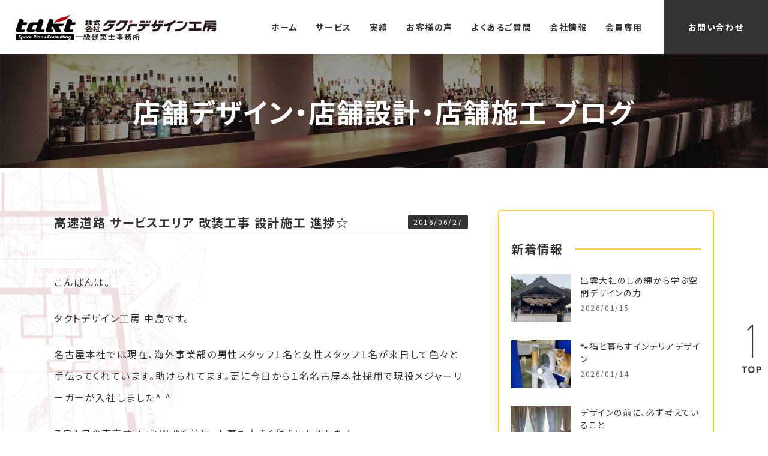

--- FILE ---
content_type: text/html; charset=UTF-8
request_url: https://www.takt-design.net/blog/?p=4998/
body_size: 41478
content:
<!DOCTYPE html>
<html lang="ja">
<head>
<meta charset="UTF-8">
<!-- Google Tag Manager -->
<script>(function(w,d,s,l,i){w[l]=w[l]||[];w[l].push({'gtm.start':
new Date().getTime(),event:'gtm.js'});var f=d.getElementsByTagName(s)[0],
j=d.createElement(s),dl=l!='dataLayer'?'&l='+l:'';j.async=true;j.src=
'https://www.googletagmanager.com/gtm.js?id='+i+dl;f.parentNode.insertBefore(j,f);
})(window,document,'script','dataLayer','GTM-MTBX8KJ');</script>
<!-- End Google Tag Manager -->
  <meta http-equiv="X-UA-Compatible" content="IE=edge">
  <meta name="viewport" content="width=device-width, initial-scale=1.0">
<link rel="preconnect" href="https://fonts.googleapis.com">
<link rel="preconnect" href="https://fonts.gstatic.com" crossorigin>
<link href="https://fonts.googleapis.com/css2?family=Noto+Sans+JP:wght@400;500;700;900&family=Roboto:wght@500;700&display=swap" rel="stylesheet">
<link rel="stylesheet" href="https://cdnjs.cloudflare.com/ajax/libs/Swiper/4.5.1/css/swiper.css">
<link rel="stylesheet" href="https://www.takt-design.net/assets/css/common.css?2021">
<link rel="stylesheet" href="https://www.takt-design.net/assets/css/nt.css?2025">
<link rel="stylesheet" href="https://www.takt-design.net/assets/css/zn.css?2025">



<link rel="shortcut icon" href="https://www.takt-design.net/assets/img/common/favicon.ico">
<meta name='robots' content='index, follow, max-image-preview:large, max-snippet:-1, max-video-preview:-1' />

	<!-- This site is optimized with the Yoast SEO plugin v19.4 - https://yoast.com/wordpress/plugins/seo/ -->
	<title>高速道路 サービスエリア 改装工事 設計施工 進捗☆ | スタッフブログ | 名古屋・東京・大阪の店舗デザイン・設計・施工</title>
	<link rel="canonical" href="https://www.takt-design.net/blog/?p=4998/" />
	<meta property="og:locale" content="ja_JP" />
	<meta property="og:type" content="article" />
	<meta property="og:title" content="高速道路 サービスエリア 改装工事 設計施工 進捗☆ | スタッフブログ | 名古屋・東京・大阪の店舗デザイン・設計・施工" />
	<meta property="og:description" content="こんばんは。 タクトデザイン工房 中島です。 名古屋本社では現在、海外事業部の男性スタッフ１名と女性スタッフ１名が来日して色々と手伝ってくれています。助けられてます。更に今日から１名名古屋本社採用で現役メジャーリーガーが [&hellip;]" />
	<meta property="og:url" content="https://www.takt-design.net/blog/?p=4998/" />
	<meta property="og:site_name" content="株式会社タクトデザイン工房 | 名古屋・東京・大阪の店舗デザイン・設計・施工" />
	<meta property="og:image" content="https://www.takt-design.net/wp/wp-content/uploads/2016/06/IMG_1522.jpg" />
	<meta property="og:image:width" content="1478" />
	<meta property="og:image:height" content="1108" />
	<meta property="og:image:type" content="image/jpeg" />
	<meta name="twitter:card" content="summary_large_image" />
	<script type="application/ld+json" class="yoast-schema-graph">{"@context":"https://schema.org","@graph":[{"@type":"WebSite","@id":"https://www.takt-design.net/#website","url":"https://www.takt-design.net/","name":"株式会社タクトデザイン工房 | 名古屋・東京・大阪の店舗デザイン・設計・施工","description":"内装設計・デザイン","potentialAction":[{"@type":"SearchAction","target":{"@type":"EntryPoint","urlTemplate":"https://www.takt-design.net/?s={search_term_string}"},"query-input":"required name=search_term_string"}],"inLanguage":"ja"},{"@type":"ImageObject","inLanguage":"ja","@id":"https://www.takt-design.net/blog/?p=4998/#primaryimage","url":"https://www.takt-design.net/wp/wp-content/uploads/2016/06/IMG_1522.jpg","contentUrl":"https://www.takt-design.net/wp/wp-content/uploads/2016/06/IMG_1522.jpg","width":1478,"height":1108},{"@type":"WebPage","@id":"https://www.takt-design.net/blog/?p=4998/","url":"https://www.takt-design.net/blog/?p=4998/","name":"高速道路 サービスエリア 改装工事 設計施工 進捗☆ | スタッフブログ | 名古屋・東京・大阪の店舗デザイン・設計・施工","isPartOf":{"@id":"https://www.takt-design.net/#website"},"primaryImageOfPage":{"@id":"https://www.takt-design.net/blog/?p=4998/#primaryimage"},"image":{"@id":"https://www.takt-design.net/blog/?p=4998/#primaryimage"},"thumbnailUrl":"https://www.takt-design.net/wp/wp-content/uploads/2016/06/IMG_1522.jpg","datePublished":"2016-06-27T14:45:22+00:00","dateModified":"2016-06-27T14:45:22+00:00","breadcrumb":{"@id":"https://www.takt-design.net/blog/?p=4998/#breadcrumb"},"inLanguage":"ja","potentialAction":[{"@type":"ReadAction","target":["https://www.takt-design.net/blog/?p=4998/"]}]},{"@type":"BreadcrumbList","@id":"https://www.takt-design.net/blog/?p=4998/#breadcrumb","itemListElement":[{"@type":"ListItem","position":1,"name":"ホーム","item":"https://www.takt-design.net/"},{"@type":"ListItem","position":2,"name":"スタッフブログ","item":"https://www.takt-design.net/blog/"},{"@type":"ListItem","position":3,"name":"高速道路 サービスエリア 改装工事 設計施工 進捗☆"}]}]}</script>
	<!-- / Yoast SEO plugin. -->


<link rel='dns-prefetch' href='//static.addtoany.com' />
<link rel='dns-prefetch' href='//s.w.org' />
<link rel="alternate" type="application/rss+xml" title="株式会社タクトデザイン工房 | 名古屋・東京・大阪の店舗デザイン・設計・施工 &raquo; 高速道路 サービスエリア 改装工事 設計施工 進捗☆ のコメントのフィード" href="https://www.takt-design.net/blog/?p=4998/feed/" />
<link rel='stylesheet' id='video_popup_close_icon-css'  href='https://www.takt-design.net/wp/wp-content/plugins/video-popup/css/vp-close-icon/close-button-icon.css?ver=1768762545' type='text/css' media='all' />
<link rel='stylesheet' id='oba_youtubepopup_css-css'  href='https://www.takt-design.net/wp/wp-content/plugins/video-popup/css/YouTubePopUp.css?ver=1768762545' type='text/css' media='all' />
<link rel='stylesheet' id='addtoany-css'  href='https://www.takt-design.net/wp/wp-content/plugins/add-to-any/addtoany.min.css?ver=1.16' type='text/css' media='all' />
<script type='text/javascript' src='https://www.takt-design.net/wp/wp-includes/js/jquery/jquery.min.js?ver=3.6.0' id='jquery-core-js'></script>
<script type='text/javascript' src='https://www.takt-design.net/wp/wp-includes/js/jquery/jquery-migrate.min.js?ver=3.3.2' id='jquery-migrate-js'></script>
<script type='text/javascript' id='addtoany-core-js-before'>
window.a2a_config=window.a2a_config||{};a2a_config.callbacks=[];a2a_config.overlays=[];a2a_config.templates={};a2a_localize = {
	Share: "Share",
	Save: "Save",
	Subscribe: "Subscribe",
	Email: "Email",
	Bookmark: "Bookmark",
	ShowAll: "Show all",
	ShowLess: "Show less",
	FindServices: "Find service(s)",
	FindAnyServiceToAddTo: "Instantly find any service to add to",
	PoweredBy: "Powered by",
	ShareViaEmail: "Share via email",
	SubscribeViaEmail: "Subscribe via email",
	BookmarkInYourBrowser: "Bookmark in your browser",
	BookmarkInstructions: "Press Ctrl+D or \u2318+D to bookmark this page",
	AddToYourFavorites: "Add to your favorites",
	SendFromWebOrProgram: "Send from any email address or email program",
	EmailProgram: "Email program",
	More: "More&#8230;",
	ThanksForSharing: "Thanks for sharing!",
	ThanksForFollowing: "Thanks for following!"
};
</script>
<script type='text/javascript' defer src='https://static.addtoany.com/menu/page.js' id='addtoany-core-js'></script>
<script type='text/javascript' defer src='https://www.takt-design.net/wp/wp-content/plugins/add-to-any/addtoany.min.js?ver=1.1' id='addtoany-jquery-js'></script>
<script type='text/javascript' src='https://www.takt-design.net/wp/wp-content/plugins/video-popup/js/YouTubePopUp.jquery.js?ver=1768762545' id='oba_youtubepopup_plugin-js'></script>
<script type='text/javascript' src='https://www.takt-design.net/wp/wp-content/plugins/video-popup/js/YouTubePopUp.js?ver=1768762545' id='oba_youtubepopup_activate-js'></script>
		<script type='text/javascript'>
			var video_popup_unprm_general_settings = {
    			'unprm_r_border': 'true'
			};
		</script>
	</head>
<body id="top" class="blog-template-default single single-blog postid-4998">
<!-- Google Tag Manager (noscript) -->
<noscript><iframe src="https://www.googletagmanager.com/ns.html?id=GTM-MTBX8KJ"
height="0" width="0" style="display:none;visibility:hidden"></iframe></noscript>
<!-- End Google Tag Manager (noscript) -->
<header class="nt-header" data-scroll-header>
  <p class="site-ttl">
    <a href="https://www.takt-design.net/">
      <img src="https://www.takt-design.net/assets/img/common/nt-logo.png" alt="takt" width="100" height="43">
      <span class="site-ttl-name">
        <img src="https://www.takt-design.net/assets/img/common/nt-logo-ja.png" width="220" alt="株式会社タクトデザイン工房" class="nt-logo-ja">
        <span class="site-ttl-text">一級建築士事務所</span>
      </span>
    </a>
  </p>
      <div class="nav-wrap">
    <nav>
      <div class="global-navi">
        <div class="menu-global-container">
          <ul id="menu-global" class="menu">
            <li>
              <a href="https://www.takt-design.net/">ホーム</a>
            </li>
            <!-- <li><a href="/advantage/">6つの強み</a></li> -->
            <li class="nt-haschild">
              <a href="https://www.takt-design.net/services/">サービス</a><span class="nt-toggle"></span>
              <ul class="sub-menu">
                <li><a href="https://www.takt-design.net/services/newopen/">新規店舗開業サポート</a></li>
                <li>
                  <a href="https://www.takt-design.net/services/store-design/">店舗デザイン・店舗設計・店舗施工</a>
                </li>
                <li><a href="https://www.takt-design.net/services/flow/">ワークフロー</a></li>
              </ul>
            </li>
            <li class="nt-haschild">
              <a href="https://www.takt-design.net/result/">実績</a><span class="nt-toggle"></span>
              <ul class="sub-menu">
                                                  <li><a href="https://www.takt-design.net/result/category/%e3%83%95%e3%82%a9%e3%83%88%e3%82%b9%e3%82%bf%e3%82%b8%e3%82%aa/">フォトスタジオ</a></li>
                                    <li><a href="https://www.takt-design.net/result/category/rest_japanese/">和食店舗</a></li>
                                    <li><a href="https://www.takt-design.net/result/category/%e7%84%bc%e8%82%89%e5%ba%97/">焼肉店</a></li>
                                    <li><a href="https://www.takt-design.net/result/category/noodles/">麺類店舗</a></li>
                                    <li><a href="https://www.takt-design.net/result/category/rest_korean/">韓国料理店舗</a></li>
                                    <li><a href="https://www.takt-design.net/result/category/restaurant/">洋食店舗</a></li>
                                    <li><a href="https://www.takt-design.net/result/category/cafe/">カフェ・スイーツ</a></li>
                                    <li><a href="https://www.takt-design.net/result/category/bar/">BAR・PUB・CLUB</a></li>
                                    <li><a href="https://www.takt-design.net/result/category/resort/">リゾートホテル・温泉施設・ゴルフ場</a></li>
                                    <li><a href="https://www.takt-design.net/result/category/amusement/">カラオケBOX・マンガ喫茶</a></li>
                                    <li><a href="https://www.takt-design.net/result/category/shop/">アパレル・物販店舗</a></li>
                                    <li><a href="https://www.takt-design.net/result/category/gym_yoga/">フィットネスジム・ホットヨガ</a></li>
                                    <li><a href="https://www.takt-design.net/result/category/salon/">美容院・エステ・サロン</a></li>
                                    <li><a href="https://www.takt-design.net/result/category/bridal/">ブライダル</a></li>
                                    <li><a href="https://www.takt-design.net/result/category/clinic/">病院・クリニック</a></li>
                                    <li><a href="https://www.takt-design.net/result/category/overseas/">海外施工店舗</a></li>
                                    <li><a href="https://www.takt-design.net/result/category/remodeling/">リフォーム</a></li>
                                    <li><a href="https://www.takt-design.net/result/category/other/">その他の店舗</a></li>
                                    </ul>
            </li>
            <li><a href="https://www.takt-design.net/review/">お客様の声</a></li>
            <li><a href="https://www.takt-design.net/faq/">よくあるご質問</a></li>
            <li><a href="https://www.takt-design.net/company/">会社情報</a></li>
            <li><a href="https://www.takt-design.net/memberonly/">会員専用</a></li>
          </ul>
        </div>
        <div class="header-contact">
          <a href="https://www.takt-design.net/contact/">お問い合わせ</a>
        </div>
      </div>
    </nav>
    <div class="spnav-btn">
      <span class="line line_01"></span>
      <span class="line line_03"></span>
      <span class="spnav-menu">MENU</span>
    </div>
  </div>
</header>
  <main>      <div class="section-top">
        <div class="container">
          <p class="ja content-ttl">店舗デザイン・店舗設計・店舗施工 ブログ</p>
        </div>
      </div>
      <div class="main-content bg-tl bg-bl">
        <div class="container">
          <div class="blog-wrap">
            <div class="blog-content blog-entry-content">
                          <div class="blog-list-descript">
                <h2 class="blog-ttl">
                  高速道路 サービスエリア 改装工事 設計施工 進捗☆                </h2>
                <div class="blog-entry">
                  <span class="blog-entry-date"><time datetime="2016-06-27" itemprop="datepublished">2016/06/27</time></span>
                </div>
              </div>
              <div class="blog-type">
                <div class="blog-cat">
                                </div>
                <div class="blog-tag">
                	                </div>
              </div>

              <div class="blog-inner">
              <p>こんばんは。</p>
<p>タクトデザイン工房 中島です。</p>
<p>名古屋本社では現在、海外事業部の男性スタッフ１名と女性スタッフ１名が来日して色々と手伝ってくれています。助けられてます。更に今日から１名名古屋本社採用で現役メジャーリーガーが入社しました^ ^</p>
<p>７月１日の東京オフィス開設を前に、人事も大きく動き出しました☆</p>
<p>進行中のサービスエリアの工事の方は、早朝から深夜まで頑張ってくれてます☆</p>
<p>&nbsp;<a href="https://www.takt-design.net/wp/wp-content/uploads/2016/06/IMG_1522.jpg"><img src="https://www.takt-design.net/wp/wp-content/uploads/2016/06/IMG_1522.jpg" alt=""></a>&nbsp;</p>
<div class="addtoany_share_save_container addtoany_content addtoany_content_bottom"><div class="a2a_kit a2a_kit_size_32 addtoany_list" data-a2a-url="https://www.takt-design.net/blog/?p=4998/" data-a2a-title="高速道路 サービスエリア 改装工事 設計施工 進捗☆"><a class="a2a_button_facebook" href="https://www.addtoany.com/add_to/facebook?linkurl=https%3A%2F%2Fwww.takt-design.net%2Fblog%2F%3Fp%3D4998%2F&amp;linkname=%E9%AB%98%E9%80%9F%E9%81%93%E8%B7%AF%20%E3%82%B5%E3%83%BC%E3%83%93%E3%82%B9%E3%82%A8%E3%83%AA%E3%82%A2%20%E6%94%B9%E8%A3%85%E5%B7%A5%E4%BA%8B%20%E8%A8%AD%E8%A8%88%E6%96%BD%E5%B7%A5%20%E9%80%B2%E6%8D%97%E2%98%86" title="Facebook" rel="nofollow noopener" target="_blank"></a><a class="a2a_button_twitter" href="https://www.addtoany.com/add_to/twitter?linkurl=https%3A%2F%2Fwww.takt-design.net%2Fblog%2F%3Fp%3D4998%2F&amp;linkname=%E9%AB%98%E9%80%9F%E9%81%93%E8%B7%AF%20%E3%82%B5%E3%83%BC%E3%83%93%E3%82%B9%E3%82%A8%E3%83%AA%E3%82%A2%20%E6%94%B9%E8%A3%85%E5%B7%A5%E4%BA%8B%20%E8%A8%AD%E8%A8%88%E6%96%BD%E5%B7%A5%20%E9%80%B2%E6%8D%97%E2%98%86" title="Twitter" rel="nofollow noopener" target="_blank"></a><a class="a2a_button_line" href="https://www.addtoany.com/add_to/line?linkurl=https%3A%2F%2Fwww.takt-design.net%2Fblog%2F%3Fp%3D4998%2F&amp;linkname=%E9%AB%98%E9%80%9F%E9%81%93%E8%B7%AF%20%E3%82%B5%E3%83%BC%E3%83%93%E3%82%B9%E3%82%A8%E3%83%AA%E3%82%A2%20%E6%94%B9%E8%A3%85%E5%B7%A5%E4%BA%8B%20%E8%A8%AD%E8%A8%88%E6%96%BD%E5%B7%A5%20%E9%80%B2%E6%8D%97%E2%98%86" title="Line" rel="nofollow noopener" target="_blank"></a><a class="a2a_dd addtoany_share_save addtoany_share" href="https://www.addtoany.com/share"></a></div></div>              </div>
                                          <div class="blog-single-nav">
              <div class="nav-link">
                              
                  <a href="https://www.takt-design.net/blog/?p=4996/" class="prev-link">
                    <div class="singlenav-info">前の記事</div>
                    <div class="singlenav-ttl">
                    北海道函館市 飲食店新装工事 進捗☆                    </div>
                  </a>
                
                                </div>
                <div class="nav-link">
                                
                  <a href="https://www.takt-design.net/blog/?p=5005/" class="next-link">
                    <div class="singlenav-info">次の記事</div>
                    <div class="singlenav-ttl">東京都調布市仙川 ベジタブル、フルーツ kohuku Sengawa 新装工事 完成間近です☆</div>
                  </a>
                
                                    </div>
              </div>
                            <div class="to-derail">
                <a href="https://www.takt-design.net/blog/">記事一覧に戻る</a>
              </div>
                          </div>

            <aside class="blog-side">
  <div class="blog-side-content">
    <h3><span>新着情報</span></h3>
    <div class="blog-side-list-wrap">

                                    <div class="blog-side-list">
        <a href="https://www.takt-design.net/blog/?p=18399/">
          <div class="blog-side-list-fig">
            <figure>
            <img width="100" height="80" src="https://www.takt-design.net/wp/wp-content/uploads/2026/01/66745-100x80.jpg" class="attachment-100x80 size-100x80 wp-post-image" alt="" loading="lazy" />            </figure>
          </div>
          <div class="blog-side-list-descript">
            <div class="blog-side-list-ttl">
            出雲大社のしめ縄から学ぶ空間デザインの力            </div>
            <div class="blog-side-list-date">2026/01/15</div>
          </div>
        </a>
      </div>
      <div class="blog-side-list">
        <a href="https://www.takt-design.net/blog/?p=18394/">
          <div class="blog-side-list-fig">
            <figure>
            <img width="100" height="80" src="https://www.takt-design.net/wp/wp-content/uploads/2026/01/66699-100x80.jpg" class="attachment-100x80 size-100x80 wp-post-image" alt="" loading="lazy" />            </figure>
          </div>
          <div class="blog-side-list-descript">
            <div class="blog-side-list-ttl">
            🐾猫と暮らすインテリアデザイン            </div>
            <div class="blog-side-list-date">2026/01/14</div>
          </div>
        </a>
      </div>
      <div class="blog-side-list">
        <a href="https://www.takt-design.net/blog/?p=18320/">
          <div class="blog-side-list-fig">
            <figure>
            <img width="100" height="80" src="https://www.takt-design.net/wp/wp-content/uploads/2025/12/4AA2B6F6-47BC-43C2-88A2-6174F66A3802-100x80.jpg" class="attachment-100x80 size-100x80 wp-post-image" alt="" loading="lazy" />            </figure>
          </div>
          <div class="blog-side-list-descript">
            <div class="blog-side-list-ttl">
            デザインの前に、必ず考えていること            </div>
            <div class="blog-side-list-date">2026/01/13</div>
          </div>
        </a>
      </div>

    </div>
    
    <h3><span>カテゴリ</span></h3><ul class="blog-ac-list"><li><a href="https://www.takt-design.net/blog/category/nagoya-office/">名古屋オフィス</a><span class="count">（398）</span></li>
<li><a href="https://www.takt-design.net/blog/category/%e5%a4%a7%e9%98%aa%e3%82%aa%e3%83%95%e3%82%a3%e3%82%b9/">大阪オフィス</a><span class="count">（33）</span></li>
<li><a href="https://www.takt-design.net/blog/category/tokyo-office/">東京オフィス</a><span class="count">（148）</span></li>
</ul>    
    <h3><span>タグ</span></h3><ul class="blog-ac-list"><li><a href="https://www.takt-design.net/blog/tag/breakingdown-15/">BreakingDown 15</a><span class="count">（1）</span></li>
<li><a href="https://www.takt-design.net/blog/tag/fg%e3%83%9c%e3%83%bc%e3%83%89/">FGボード</a><span class="count">（1）</span></li>
<li><a href="https://www.takt-design.net/blog/tag/%e3%82%a4%e3%83%b3%e3%83%86%e3%83%aa%e3%82%a2/">インテリア</a><span class="count">（45）</span></li>
<li><a href="https://www.takt-design.net/blog/tag/%e3%82%ab%e3%83%bc%e3%83%ac%e3%83%bc%e3%82%b9/">カーレース</a><span class="count">（1）</span></li>
<li><a href="https://www.takt-design.net/blog/tag/%e3%82%ab%e3%83%95%e3%82%a7/">カフェ</a><span class="count">（3）</span></li>
<li><a href="https://www.takt-design.net/blog/tag/%e3%82%b5%e3%82%b9%e3%83%86%e3%83%8a%e3%83%96%e3%83%ab/">サステナブル</a><span class="count">（1）</span></li>
<li><a href="https://www.takt-design.net/blog/tag/%e3%82%b7%e3%82%a7%e3%83%ab%e3%83%95/">シェルフ</a><span class="count">（1）</span></li>
<li><a href="https://www.takt-design.net/blog/tag/%e3%82%b8%e3%83%a0/">ジム</a><span class="count">（3）</span></li>
<li><a href="https://www.takt-design.net/blog/tag/%e3%81%a1%e3%82%87%e3%81%93%e3%81%a3%e3%81%a8%e5%bb%ba%e7%af%89%e6%b3%95%e8%a6%8f/">ちょこっと建築法規</a><span class="count">（1）</span></li>
<li><a href="https://www.takt-design.net/blog/tag/%e3%83%88%e3%83%9e%e3%82%bd%e3%83%b3/">トマソン</a><span class="count">（1）</span></li>
<li><a href="https://www.takt-design.net/blog/tag/%e5%8a%a0%e6%b9%bf%e5%99%a8/">加湿器</a><span class="count">（2）</span></li>
<li><a href="https://www.takt-design.net/blog/tag/%e5%8f%a4%e8%b3%80%e7%90%a2%e9%ba%bb/">古賀琢麻</a><span class="count">（1）</span></li>
<li><a href="https://www.takt-design.net/blog/tag/%e5%ba%83%e5%b3%b6%e7%9c%8c%e6%b0%91/">広島県民</a><span class="count">（1）</span></li>
<li><a href="https://www.takt-design.net/blog/tag/%e5%bb%ba%e7%af%89%e6%8e%a2%e8%a8%aa/">建築探訪</a><span class="count">（3）</span></li>
<li><a href="https://www.takt-design.net/blog/tag/%e5%bb%ba%e7%af%89%e8%b3%87%e6%9d%90/">建築資材</a><span class="count">（6）</span></li>
<li><a href="https://www.takt-design.net/blog/tag/%e6%97%a5%e5%b8%b8/">日常</a><span class="count">（46）</span></li>
<li><a href="https://www.takt-design.net/blog/tag/%e7%85%a7%e5%ba%a6/">照度</a><span class="count">（1）</span></li>
<li><a href="https://www.takt-design.net/blog/tag/%e7%85%a7%e6%98%8e/">照明</a><span class="count">（4）</span></li>
<li><a href="https://www.takt-design.net/blog/tag/%e7%99%bb%e5%b1%b1/">登山</a><span class="count">（2）</span></li>
<li><a href="https://www.takt-design.net/blog/tag/%e7%a7%8b/">秋</a><span class="count">（3）</span></li>
<li><a href="https://www.takt-design.net/blog/tag/%e8%a5%bf%e6%b4%8b%e5%bb%ba%e7%af%89/">西洋建築</a><span class="count">（1）</span></li>
<li><a href="https://www.takt-design.net/blog/tag/%e9%a3%b2%e9%a3%9f%e5%ba%97/">飲食店</a><span class="count">（1）</span></li>
</ul>    <h3><span>アーカイブ</span></h3>
    <ul class="blog-ac-list">
    	<li><a href='https://www.takt-design.net/blog/date/2026/'>2026年</a>&nbsp;(11)</li>
	<li><a href='https://www.takt-design.net/blog/date/2025/'>2025年</a>&nbsp;(193)</li>
	<li><a href='https://www.takt-design.net/blog/date/2024/'>2024年</a>&nbsp;(116)</li>
	<li><a href='https://www.takt-design.net/blog/date/2023/'>2023年</a>&nbsp;(35)</li>
	<li><a href='https://www.takt-design.net/blog/date/2022/'>2022年</a>&nbsp;(88)</li>
	<li><a href='https://www.takt-design.net/blog/date/2021/'>2021年</a>&nbsp;(239)</li>
	<li><a href='https://www.takt-design.net/blog/date/2020/'>2020年</a>&nbsp;(89)</li>
	<li><a href='https://www.takt-design.net/blog/date/2019/'>2019年</a>&nbsp;(26)</li>
	<li><a href='https://www.takt-design.net/blog/date/2018/'>2018年</a>&nbsp;(125)</li>
	<li><a href='https://www.takt-design.net/blog/date/2017/'>2017年</a>&nbsp;(240)</li>
	<li><a href='https://www.takt-design.net/blog/date/2016/'>2016年</a>&nbsp;(362)</li>
	<li><a href='https://www.takt-design.net/blog/date/2015/'>2015年</a>&nbsp;(365)</li>
	<li><a href='https://www.takt-design.net/blog/date/2014/'>2014年</a>&nbsp;(365)</li>
	<li><a href='https://www.takt-design.net/blog/date/2013/'>2013年</a>&nbsp;(175)</li>
    </ul>
  </div>
</aside>          </div>
        </div>
        <div class="bg-content-tr2">
          <div class="container">
            <div class="content-btm">
              <div class="content-btm-list list-support">
                <div class="list-inner">
                  <h3>新規店舗開業サポート</h3>
                  <p>
                    どんなお店にしたいのか、どんな風にお店をやっていきたいのか、夢の形をぜひお聞かせください。ご予算や規模と照らし合わせ、夢の実現にベストなプランをご提案いたします。物件探しからオープンまで、お客様専属のディレクターとして併走していきます。</p>
                  <div class="to-page">
                    <a href="https://www.takt-design.net/services/newopen/">詳しく見る</a>
                  </div>
                </div>
              </div>
              <div class="content-btm-list list-design">
                <div class="list-inner">
                  <h3>店舗デザイン・設計・施⼯</h3>
                  <p>
                    デザインから設計・施工までフルサポートします。一貫してお任せいただくことで、注文からオープンまでをスピーディに。設計・施工を通してコスト管理を行うことで、予算の中で最大限のご提案をいたします。また、ご紹介等により設計のみ、施工のみも承っております。</p>
                  <div class="to-page">
                    <a href="https://www.takt-design.net/service/store-design/">詳しく見る</a>
                  </div>
                </div>
              </div>
            </div>
          </div>
        </div>        <div class="bg-content-tr">
  <div class="container">
    <div class="sitebtm-content">
      <div class="container-narrow">
        <div class="sitebtm-content-result">
          <h3 class="sbc-result">
            <span class="en">RESULT</span><span class="ja">店舗施工実績</span>
          </h3>
          <div class="sitebtm-result-header">
                                    
            <div class="result-card">
              <a href="https://www.takt-design.net/result/cafe/17369/">
                <div class="result-card-fig">
                                                                      <figure>
                    <img src="https://www.takt-design.net/wp/wp-content/uploads/2024/11/S__44949656_0-540x318.jpg" width="540" height="318" alt="">
                    </figure>
                                    </div>
                <div class="result-descript">
                  <div class="result-card-ttl">
                  ハートブレッドアンティーク　ビバシティ彦根店                  </div>
                                    <div class="result-card-cat">カフェ・スイーツ</div>
                </div>
              </a>
            </div>
          
            <div class="result-card">
              <a href="https://www.takt-design.net/result/restaurant/410/">
                <div class="result-card-fig">
                                                  
                    <figure>
                    <img src="https://www.takt-design.net/wp/wp-content/uploads/2005/06/t540-1.jpg" width="540" height="318" alt="">
                    </figure>
                                    </div>
                <div class="result-descript">
                  <div class="result-card-ttl">
                  洋食家 裕様                  </div>
                                    <div class="result-card-cat">洋食店舗</div>
                </div>
              </a>
            </div>
                              

          </div>
          <div class="sitebtm-result-cat-list">
              <ul><li><a href="https://www.takt-design.net/result/category/%e3%83%95%e3%82%a9%e3%83%88%e3%82%b9%e3%82%bf%e3%82%b8%e3%82%aa/">フォトスタジオ</a></li>
<li><a href="https://www.takt-design.net/result/category/rest_japanese/">和食店舗</a></li>
<li><a href="https://www.takt-design.net/result/category/%e7%84%bc%e8%82%89%e5%ba%97/">焼肉店</a></li>
<li><a href="https://www.takt-design.net/result/category/noodles/">麺類店舗</a></li>
<li><a href="https://www.takt-design.net/result/category/rest_korean/">韓国料理店舗</a></li>
<li><a href="https://www.takt-design.net/result/category/restaurant/">洋食店舗</a></li>
<li><a href="https://www.takt-design.net/result/category/cafe/">カフェ・スイーツ</a></li>
<li><a href="https://www.takt-design.net/result/category/bar/">BAR・PUB・CLUB</a></li>
<li><a href="https://www.takt-design.net/result/category/resort/">リゾートホテル・温泉施設・ゴルフ場</a></li>
<li><a href="https://www.takt-design.net/result/category/amusement/">カラオケBOX・マンガ喫茶</a></li>
<li><a href="https://www.takt-design.net/result/category/shop/">アパレル・物販店舗</a></li>
<li><a href="https://www.takt-design.net/result/category/gym_yoga/">フィットネスジム・ホットヨガ</a></li>
<li><a href="https://www.takt-design.net/result/category/salon/">美容院・エステ・サロン</a></li>
<li><a href="https://www.takt-design.net/result/category/bridal/">ブライダル</a></li>
<li><a href="https://www.takt-design.net/result/category/clinic/">病院・クリニック</a></li>
<li><a href="https://www.takt-design.net/result/category/overseas/">海外施工店舗</a></li>
<li><a href="https://www.takt-design.net/result/category/remodeling/">リフォーム</a></li>
<li><a href="https://www.takt-design.net/result/category/other/">その他の店舗</a></li>
</ul>          </div>
          <div class="to-derail">
            <a href="https://www.takt-design.net/result/">「実績」の一覧へ</a>
          </div>
        </div>
        <div class="sitebtm-content-review">
          <h3 class="sbc-review">
            <span class="en">REVIEW</span><span class="ja">お客様の声</span>
          </h3>
          <div class="sitebtm-review-header">

                                                <div class="review-card">
              <a href="https://www.takt-design.net/review/13265/">
                <div class="review-card-fig">
                                    <figure>
                    <img src="https://www.takt-design.net/wp/wp-content/uploads/2021/07/top-4.jpg" width="400" height="200" alt="">
                    </figure>
                </div>
                <div class="review-card-ttl">
                斬新なデザインと提案力に驚きの連続でした。                </div>
                <div class="review-card-name">
                麗江　山本オーナー                </div>
              </a>
            </div>
                      <div class="review-card">
              <a href="https://www.takt-design.net/review/13270/">
                <div class="review-card-fig">
                                    <figure>
                    <img src="https://www.takt-design.net/wp/wp-content/uploads/2021/07/top-5.jpg" width="400" height="200" alt="">
                    </figure>
                </div>
                <div class="review-card-ttl">
                満足のいく店舗ができて感謝しています                </div>
                <div class="review-card-name">
                GHIOTTO　伊藤オーナー                </div>
              </a>
            </div>
                      <div class="review-card">
              <a href="https://www.takt-design.net/review/13312/">
                <div class="review-card-fig">
                                    <figure>
                    <img src="https://www.takt-design.net/wp/wp-content/uploads/2021/07/top-13.jpg" width="400" height="200" alt="">
                    </figure>
                </div>
                <div class="review-card-ttl">
                誠心誠意、フットワークよく対応してくれます                </div>
                <div class="review-card-name">
                ビバーシェ                </div>
              </a>
            </div>
                                        </div>
          <div class="to-derail">
            <a href="https://www.takt-design.net/review/">「お客様の声」の一覧へ</a>
          </div>
        </div>
      </div>
      <div class="content-btm-btn">
        <div class="container-narrow">
          <div class="content-btm-btn-list">
            <div class="btn-list">
              <a href="https://www.takt-design.net/company/">会社情報</a>
            </div>
            <div class="btn-list">
              <a href="https://www.takt-design.net/recruit/">スタッフ大募集</a>
            </div>
            <div class="btn-list">
              <a href="https://www.takt-design.net/subcontractors/">協力業者様大募集</a>
            </div>
          </div>
        </div>
      </div>
    </div>
  </div>
</div>      </div>
  <div class="nt-btn nt-btn-center nt-footer-btn">
    <a href="https://www.takt-design.net/">トップページに戻る</a>
  </div>
</main>
<div class="totop">
  <a href="#top"><img src="https://www.takt-design.net/assets/img/common/totop.png" width="55" alt="TOP"></a>
</div>


<footer>
      <div class="footer-cta-nt">
      <div class="container">
        <h2 class="nt-top-ttl"><span class="en">CONTACT</span><span class="ja">ご相談・お見積り・お問い合わせ</span></h2>
        <div class="top-msg msg-result">
          <div class="top-msg-main">
            お店の設計はもちろん、物件探しからOPENまで、お気軽にご相談ください！</div>
        </div>

        <div class="cta-contact">
          <div class="cta-contact-phone">
            <div class="cta-contact-phone-ttl"><span>お電話でのお問い合わせ</span></div>
            <div class="cta-contact-phone-free"><a href="tel:0120358668" class="freecall">0120-358-668</a></div>
            <div class="cta-contact-phone-office">
              <dl class="nagoya">
                <dt>名古屋本社</dt>
                <dd><a href="tel:0527787730">052-778-7730</a></dd>
              </dl>
              <dl class="tokyo">
                <dt style="letter-spacing: 0.37em;">東京支店</dt>
                <dd><a href="tel:0362689867">03-6268-9867</a></dd>
              </dl>
              <dl class="osaka">
                <dt style="letter-spacing: 0.37em;">大阪支店</dt>
                <dd><a href="tel:0661255462">06-6125-5462</a></dd>
              </dl>
            </div>
          </div>
          <div class="cta-contact-mail">
            <div class="cta-contact-mail-ttl"><span>メールでのお問い合わせ</span></div>
            <div class="nt-btn nt-btn-center">
              <a href="https://www.takt-design.net/contact/">お問い合わせはこちら</a>
            </div>
          </div>
        </div>
      </div>
    </div>
        <div class="breadcrumbs">
      <div class="container">
        <span property="itemListElement" typeof="ListItem"><a property="item" typeof="WebPage" title="株式会社タクトデザイン工房 | 名古屋・東京・大阪の店舗デザイン・設計・施工" href="https://www.takt-design.net" class="home" ><span property="name">店舗デザイン 名古屋 東京 タクトデザイン工房</span></a><meta property="position" content="1"></span> &gt; <span property="itemListElement" typeof="ListItem"><a property="item" typeof="WebPage" title="Go to スタッフブログ." href="https://www.takt-design.net/blog/" class="archive post-blog-archive" ><span property="name">スタッフブログ</span></a><meta property="position" content="2"></span> &gt; <span property="itemListElement" typeof="ListItem"><span property="name" class="post post-blog current-item">高速道路 サービスエリア 改装工事 設計施工 進捗☆</span><meta property="url" content="https://www.takt-design.net/blog/?p=4998/"><meta property="position" content="3"></span>      </div>
    </div>
    <div class="footer-content">
    <div class="container-narrow">
      <div class="footer-nav">
        <ul>
          <li><a href="https://www.takt-design.net/advantage/">6つの強み</a></li>
          <li><a href="https://www.takt-design.net/services/">サービス</a></li>
          <li><a href="https://www.takt-design.net/result/">実績</a></li>
          <li><a href="https://www.takt-design.net/review/">お客様の声</a></li>
          <li><a href="https://www.takt-design.net/faq/">よくあるご質問</a></li>
          <li><a href="https://www.takt-design.net/company/">会社情報</a></li>
          <li><a href="https://www.takt-design.net/blog/">店舗デザイン ブログ</a></li>
          <li><a href="https://www.takt-design.net/news/">最新情報</a></li>
          <li><a href="https://www.takt-design.net/recruit/">スタッフ募集</a></li>
          <li><a href="https://www.takt-design.net/subcontractors/">パートナー募集</a></li>
          <li><a href="https://www.takt-design.net/contact/">お問い合わせ</a></li>
          <li><a href="https://www.takt-design.net/privacypolicy/">プライバシーポリシー</a></li>
        </ul>
      </div>
    </div>
    <div class="container container-footer">
      <div class="footer-company">
        <div class="footer-ci">
          <a href="https://www.takt-design.net/"><img src="https://www.takt-design.net/assets/img/common/ci_w.png" width="164" alt="株式会社タクトデザイン工房 | 名古屋・東京の店舗デザイン、店舗設計、店舗施工"></a>
        </div>
        <div class="footer-address">
          <div class="footer-address-content">
            <div class="fac-office">名古屋本社</div>
            <div class="fac-address">
              <address>〒464-0004<br>
                愛知県名古屋市千種区京命1丁⽬8番6号</address>
              <div class="fac-phone">
                <span class="phone">TEL：<a href="tel:0527787730">052-778-7730</a></span>
                <span class="fax">FAX：052-778-7731</span>
              </div>
            </div>
            <div class="fac-gmap"><a href="https://goo.gl/maps/NJbDi7kZdUgcVgPM8" target="_blank">Googleマップ</a></div>
          </div>
          <div class="footer-address-content">
            <div class="fac-office">東京支店</div>
            <div class="fac-address">
              <address>〒107-0052<br>
                東京都港区赤坂7丁目9-7 バルビゾン74 5階</address>
              <div class="fac-phone">
                <span class="phone">TEL：<a href="tel:0362689867">03-6268-9867</a></span>
                <span class="fax">FAX：03-6268-9868</span>
              </div>
            </div>
            <div class="fac-gmap"><a href="https://goo.gl/maps/vVZf6ouzEsuD4FFf6" target="_blank">Googleマップ</a></div>
          </div>
          <div class="footer-address-content">
            <div class="fac-office">大阪支店</div>
            <div class="fac-address">
              <address>〒542-0081<br>
                大阪府大阪市中央区南船場2-6-2 BS BUILDING 2階</address>
              <div class="fac-phone">
                <span class="phone">TEL：<a href="tel:0661255462">06-6125-5462</a></span>
                <span class="fax">FAX：06-6125-5927</span>
              </div>
            </div>
            <div class="fac-gmap"><a href="https://maps.app.goo.gl/9VUpoNeZK8nwFvq4A"
                target="_blank">Googleマップ</a></div>
          </div>

        </div>
      </div>
    </div>
  </div>

  <div class="footercopy">
    <p class="footercopy-text"><small>&copy; 2021 Takt Design Inc.</small></p>
  </div>
</footer>
<script src="https://www.takt-design.net/assets/js/common.js?2022"></script>
</body>

</html>